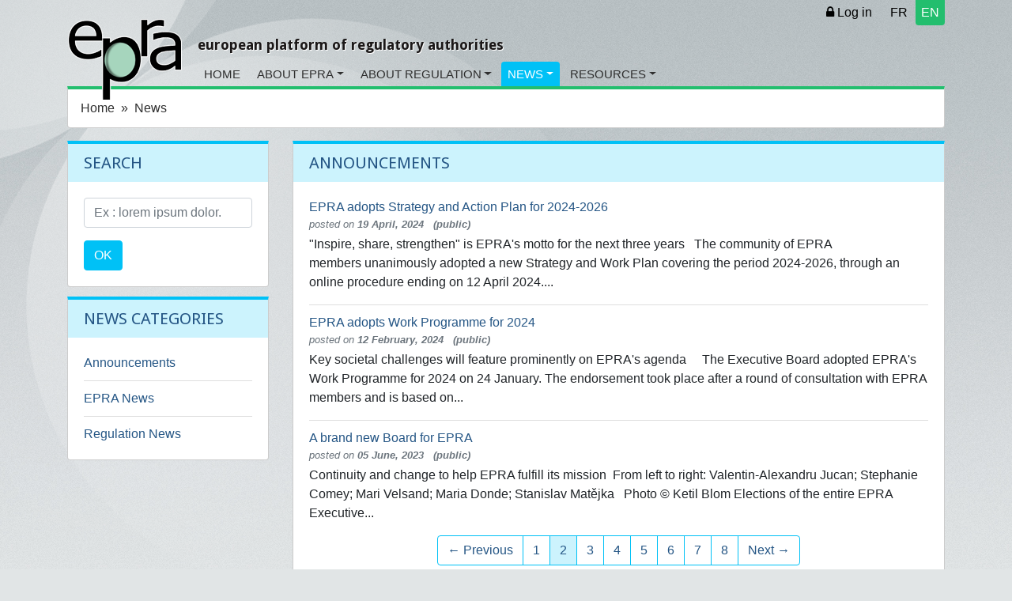

--- FILE ---
content_type: text/html; charset=utf-8
request_url: https://www.epra.org/news_items?announcements_page=2&epra-news_page=22&regulation-news_page=139
body_size: 4204
content:
<!DOCTYPE html>
<html lang='en'>
<head>
<meta charset='utf-8'>
<meta content='IE=edge' http-equiv='X-UA-Compatible'>
<meta content='width=device-width, initial-scale=1, shrink-to-fit=no' name='viewport'>
<title>News</title>
<meta content='text/html; charset=UTF-8' http-equiv='content-type'>
<meta content='yes' name='apple-mobile-web-app-capable'>
<meta content='default' name='apple-mobile-web-app-status-bar-style'>
<meta content='yes' name='apple-touch-fullscreen'>
<link rel="shortcut icon" type="image/x-icon" href="https://cdn.epra.org/assets/favicon-e0f29552cfb9bc1a9553822921ec073b405ebd5ee636655b56f65af129e4cc3d.ico" />
<link rel="stylesheet" media="screen" href="https://fonts.googleapis.com/css?family=Droid+Sans:400,700" />
<link rel="alternate" type="application/rss+xml" title="RSS" href="https://www.epra.org/news_items.rss" />
<link rel="stylesheet" media="screen" href="https://cdn.epra.org/assets/application-8ccdcaa041a39056c0c7b6164d8d9108744c7d3cacdca05665106ffe2ad2073c.css" />
<link rel="stylesheet" media="screen" href="https://vjs.zencdn.net/5.11.6/video-js.css" />
<link rel="stylesheet" media="print" href="https://cdn.epra.org/assets/print-b60a3ed86cc63f3314e203de903d669f0fdf86f3569bc33e76a5ca76946ef494.css" />
<meta name="csrf-param" content="authenticity_token" />
<meta name="csrf-token" content="yED4NTvZ87rO6bPlzFAPcKE1B/JOqtZ/y8r6gYOoTDrPizs+2Pf4WXepfp0kfsM7ndtUpHh1k7XXOKlcNNQx5A==" />
</head>
<body data-action='index' data-controller='news_items'>
<div class='container'>
<div class='row'>
<div class='col-sm-12'>
<div class='toolbar'>

<ul class='langselect section1 list-inline pull-right'>
<li class='list-inline-item'>
<a rel="nofollow" data-method="post" href="/set/language/fr">FR</a>
</li>
<li class='active list-inline-item'>
<a rel="nofollow" data-method="post" href="/set/language/en">EN</a>
</li>
</ul>

<ul class='usermenu list-inline pull-right'>
<li class='list-inline-item'>
<a class="signin" href="/users/sign_in"><i class="fa fa-lock"></i>
Log in
</a></li>
</ul>

</div>
</div>
</div>
</div>
<div class='container'>
<nav class='navbar navbar-expand-md'>
<div class='halo'></div>
<button aria-controls='navbar-header' class='navbar-toggler navbar-toggler-right' data-target='#navbar-header' data-toggle='collapse' type='button'>
☰
</button>
<a class="biglogo navbar-brand" href="/"><img src="https://cdn.epra.org/assets/epra/logo_big-6907aeaed5bf27d309b1c82d77b27bcaa938330820911436bcf87693ea4b7a0d.png" /></a>
<h3 class='baseline hidden-md-down'>european platform of regulatory authorities</h3>
<div class='collapse navbar-collapse' id='navbar-header'>
<ul class='navbar-nav'>
<li class='nav-item section1'>
<a class="nav-link" href="/">Home</a>
</li>
<li class='dropdown nav-item section1'>
<a class="nav-link dropdown-toggle" href="/articles/general-information-on-epra">About EPRA</a>
<!-- / Sub menu -->
<div class='dropdown-menu'>
<a class="dropdown-item" href="/articles/general-information-on-epra">General Information</a>
<a class="dropdown-item" href="/articles/executive-board">Board</a>
<a class="dropdown-item" href="/articles/epra-secretariat">Secretariat</a>
<a class="dropdown-item" href="/organisations">List of members</a>
<a class="dropdown-item" href="/articles/permanent-observers">Permanent Observers</a>
<a class="dropdown-item" href="/articles/statutes-of-the-european-platform-of-regulatory-authorities-epra">Statutes</a>
<a class="dropdown-item" href="/articles/epra-statement-of-strategy">EPRA Statement of Strategy</a>
<a class="dropdown-item" href="/articles/epra-annual-work-programme">Annual Work Programme</a>
</div>
</li>
<li class='dropdown nav-item section1'>
<a class="nav-link dropdown-toggle" href="/articles/about-regulatory-authorities">About Regulation</a>
<!-- / Sub menu -->
<div class='dropdown-menu'>
<a class="dropdown-item" href="/articles/about-regulatory-authorities">General information on regulation</a>
<a class="dropdown-item" href="/articles/regulation-worldwide">Regulation worldwide</a>
<a class="dropdown-item" href="/articles/other-platforms-and-networks-of-cooperation-between-regulatory-authorities">Other platforms</a>
<a class="dropdown-item" href="/articles/media-legislation">Media Legislation</a>
<a class="dropdown-item" href="/articles/useful-links">Useful Links</a>
</div>
</li>
<li class='active dropdown nav-item section3'>
<a class="nav-link dropdown-toggle" href="/news_items">News</a>
<!-- / Sub menu -->
<div class='dropdown-menu'>
<a class="dropdown-item" href="/news/announcements">Announcements</a>
<a class="dropdown-item" href="/news/epra-news">EPRA News</a>
<a class="dropdown-item" href="/news/regulation-news">Regulation News</a>
</div>
</li>
<li class='dropdown nav-item section2'>
<a class="nav-link dropdown-toggle" href="/attachments">Resources</a>
<!-- / Sub menu -->
<div class='dropdown-menu'>
<a class="dropdown-item" href="/attachments">Working papers</a>
<a class="dropdown-item" href="/meetings">Meetings</a>
</div>
</li>
</ul>
</div>
</nav>


<ol class='breadcrumb'>
<li class='breadcrumb-item'><a href="https://www.epra.org/">Home</a></li>
<li class='breadcrumb-item'><a href="/news_items">News</a></li>
</ol>


<div class='row'>
<div class='col-md-3'>
<div class='card section3'>
<div class='card-header'>
<h3>Search</h3>
</div>
<div class='card-body'>
<form action="/search" accept-charset="UTF-8" method="get"><input name="utf8" type="hidden" value="&#x2713;" />
<input type="hidden" name="model" id="model" value="NewsItem" />
<div class='form-group'>
<input type="text" name="search" id="search" class="form-control" placeholder="Ex : lorem ipsum dolor." />
</div>
<button name="button" type="submit" class="btn btn-primary">OK</button>
</form>

</div>
</div>
<div class='card section3'>
<div class='card-header'>
<h3>News categories</h3>
</div>
<div class='card-body'>
<ul class='itemslist list-unstyled'>
<div class='list-item'><a href="/news/announcements">Announcements</a></div>
<div class='list-item'><a href="/news/epra-news">EPRA News</a></div>
<div class='list-item'><a href="/news/regulation-news">Regulation News</a></div>
</ul>
</div>
</div>


</div>
<div class='col-md-9'>
<div class='card section3'>
<div class='card-header'>
<h1>Announcements</h1>
</div>
<div class='card-body'>
<div class='clearfix'></div>
<div class='itemslist'>
<div class='content clearfix'>
<a href="/news_items/epra-adopts-strategy-and-work-plan-for-2024-2026"><span class='title'>
EPRA adopts Strategy and Action Plan for 2024-2026 
</span>
</a><div class='who_and_when'>
posted on
<span class='date'>
19 April, 2024
</span>
<span class='date'>  (public)</span>
</div>

<span class='content'>
"Inspire, share, strengthen" is EPRA's motto for the next three years      The community of EPRA members unanimously adopted a new Strategy and Work Plan covering the period 2024-2026, through an online procedure ending on 12 April 2024....
</span>
<div class='clearfix'></div>
<ul class='list-inline text-sm-right actionslinks'>
</ul>
</div>

<div class='content clearfix'>
<a href="/news_items/epra-work-programme-2024-adopted"><span class='title'>
EPRA adopts Work Programme for 2024 
</span>
</a><div class='who_and_when'>
posted on
<span class='date'>
12 February, 2024
</span>
<span class='date'>  (public)</span>
</div>

<span class='content'>
Key societal challenges will feature prominently on EPRA's agenda     The Executive Board adopted EPRA's Work Programme for 2024 on 24 January. The endorsement took place after a round of consultation with EPRA members and is based on...
</span>
<div class='clearfix'></div>
<ul class='list-inline text-sm-right actionslinks'>
</ul>
</div>

<div class='content clearfix'>
<a href="/news_items/a-brand-new-board-for-epra"><span class='title'>
A brand new Board for EPRA
</span>
</a><div class='who_and_when'>
posted on
<span class='date'>
05 June, 2023
</span>
<span class='date'>  (public)</span>
</div>

<span class='content'>
Continuity and change to help EPRA fulfill its mission   From left to right: Valentin-Alexandru Jucan; Stephanie Comey; Mari Velsand; Maria Donde; Stanislav Matějka   Photo © Ketil Blom  Elections of the entire EPRA Executive...
</span>
<div class='clearfix'></div>
<ul class='list-inline text-sm-right actionslinks'>
</ul>
</div>

</div>
<nav><ul class="pagination justify-content-center"><li class="page-item "><a class="page-link" rel="prev" href="/news_items?announcements_page=1&amp;epra-news_page=22&amp;regulation-news_page=139">&#8592; Previous</a></li> <li class="page-item "><a class="page-link" rel="prev" href="/news_items?announcements_page=1&amp;epra-news_page=22&amp;regulation-news_page=139">1</a></li> <li class="page-item active"><span class="page-link">2<span class="sr-only">(current)</span></span></li> <li class="page-item "><a class="page-link" rel="next" href="/news_items?announcements_page=3&amp;epra-news_page=22&amp;regulation-news_page=139">3</a></li> <li class="page-item "><a class="page-link" href="/news_items?announcements_page=4&amp;epra-news_page=22&amp;regulation-news_page=139">4</a></li> <li class="page-item "><a class="page-link" href="/news_items?announcements_page=5&amp;epra-news_page=22&amp;regulation-news_page=139">5</a></li> <li class="page-item "><a class="page-link" href="/news_items?announcements_page=6&amp;epra-news_page=22&amp;regulation-news_page=139">6</a></li> <li class="page-item "><a class="page-link" href="/news_items?announcements_page=7&amp;epra-news_page=22&amp;regulation-news_page=139">7</a></li> <li class="page-item "><a class="page-link" href="/news_items?announcements_page=8&amp;epra-news_page=22&amp;regulation-news_page=139">8</a></li> <li class="page-item "><a class="page-link" rel="next" href="/news_items?announcements_page=3&amp;epra-news_page=22&amp;regulation-news_page=139">Next &#8594;</a></li></ul></nav>
</div>
<div class='card-footer'>
<ul class='list-inline text-sm-center'>
<li class='list-inline-item'><a class="btn btn-primary btn-sm" href="/users/request_invitation">Receive by email</a></li>
</ul>
</div>
</div>

<div class='card section3'>
<div class='card-header'>
<h1>EPRA News</h1>
</div>
<div class='card-body'>
<div class='clearfix'></div>
<div class='itemslist'>
</div>
<nav><ul class="pagination justify-content-center"><li class="page-item "><a class="page-link" rel="prev" href="/news_items?announcements_page=2&amp;epra-news_page=21&amp;regulation-news_page=139">&#8592; Previous</a></li> <li class="page-item "><a class="page-link" href="/news_items?announcements_page=2&amp;epra-news_page=1&amp;regulation-news_page=139">1</a></li> <li class="page-item "><a class="page-link" href="/news_items?announcements_page=2&amp;epra-news_page=2&amp;regulation-news_page=139">2</a></li> <li class="page-item disabled"><span class="page-link">&hellip;</span></li> <li class="page-item "><a class="page-link" href="/news_items?announcements_page=2&amp;epra-news_page=12&amp;regulation-news_page=139">12</a></li> <li class="page-item "><a class="page-link" href="/news_items?announcements_page=2&amp;epra-news_page=13&amp;regulation-news_page=139">13</a></li> <li class="page-item "><a class="page-link" href="/news_items?announcements_page=2&amp;epra-news_page=14&amp;regulation-news_page=139">14</a></li> <li class="page-item "><a class="page-link" href="/news_items?announcements_page=2&amp;epra-news_page=15&amp;regulation-news_page=139">15</a></li> <li class="page-item "><a class="page-link" href="/news_items?announcements_page=2&amp;epra-news_page=16&amp;regulation-news_page=139">16</a></li> <li class="page-item "><a class="page-link" href="/news_items?announcements_page=2&amp;epra-news_page=17&amp;regulation-news_page=139">17</a></li> <li class="page-item "><a class="page-link" href="/news_items?announcements_page=2&amp;epra-news_page=18&amp;regulation-news_page=139">18</a></li> <li class="page-item "><a class="page-link" href="/news_items?announcements_page=2&amp;epra-news_page=19&amp;regulation-news_page=139">19</a></li> <li class="page-item "><a class="page-link" href="/news_items?announcements_page=2&amp;epra-news_page=20&amp;regulation-news_page=139">20</a></li> <li class="page-item disabled"><span class="page-link">Next &#8594;</span></li></ul></nav>
</div>
<div class='card-footer'>
<ul class='list-inline text-sm-center'>
<li class='list-inline-item'><a class="btn btn-primary btn-sm" href="/users/request_invitation">Receive by email</a></li>
</ul>
</div>
</div>

<div class='card section3'>
<div class='card-header'>
<h1>Regulation News</h1>
</div>
<div class='card-body'>
<div class='clearfix'></div>
<div class='itemslist'>
</div>
<nav><ul class="pagination justify-content-center"><li class="page-item "><a class="page-link" rel="prev" href="/news_items?announcements_page=2&amp;epra-news_page=22&amp;regulation-news_page=138">&#8592; Previous</a></li> <li class="page-item "><a class="page-link" href="/news_items?announcements_page=2&amp;epra-news_page=22&amp;regulation-news_page=1">1</a></li> <li class="page-item "><a class="page-link" href="/news_items?announcements_page=2&amp;epra-news_page=22&amp;regulation-news_page=2">2</a></li> <li class="page-item disabled"><span class="page-link">&hellip;</span></li> <li class="page-item "><a class="page-link" href="/news_items?announcements_page=2&amp;epra-news_page=22&amp;regulation-news_page=122">122</a></li> <li class="page-item "><a class="page-link" href="/news_items?announcements_page=2&amp;epra-news_page=22&amp;regulation-news_page=123">123</a></li> <li class="page-item "><a class="page-link" href="/news_items?announcements_page=2&amp;epra-news_page=22&amp;regulation-news_page=124">124</a></li> <li class="page-item "><a class="page-link" href="/news_items?announcements_page=2&amp;epra-news_page=22&amp;regulation-news_page=125">125</a></li> <li class="page-item "><a class="page-link" href="/news_items?announcements_page=2&amp;epra-news_page=22&amp;regulation-news_page=126">126</a></li> <li class="page-item "><a class="page-link" href="/news_items?announcements_page=2&amp;epra-news_page=22&amp;regulation-news_page=127">127</a></li> <li class="page-item "><a class="page-link" href="/news_items?announcements_page=2&amp;epra-news_page=22&amp;regulation-news_page=128">128</a></li> <li class="page-item "><a class="page-link" href="/news_items?announcements_page=2&amp;epra-news_page=22&amp;regulation-news_page=129">129</a></li> <li class="page-item "><a class="page-link" href="/news_items?announcements_page=2&amp;epra-news_page=22&amp;regulation-news_page=130">130</a></li> <li class="page-item disabled"><span class="page-link">Next &#8594;</span></li></ul></nav>
</div>
<div class='card-footer'>
<ul class='list-inline text-sm-center'>
<li class='list-inline-item'><a class="btn btn-primary btn-sm" href="/users/request_invitation">Receive by email</a></li>
</ul>
</div>
</div>


</div>
</div>

</div>
<footer>
<div class='container'>
<div class='row'>
<div class='col-md-2 offset-md-2'>
<ul class='footerlinks'>
<li class='title'>Site Information</li>
<li><a href="/articles/statutes-of-the-european-platform-of-regulatory-authorities-epra">Legal mentions</a></li>
<li><a href="/sitemap">Sitemap</a></li>
<li><a href="/articles/epra-secretariat">Contact</a></li>
<li><a href="/faqs">FAQ</a></li>
</ul>
</div>
<div class='col-md-4'>
<ul class='list-unstyled footerlinks epralogo'>
<li class='list-item title'>
EPRA Secretariat
</li>
<li class='list-item'>
76 Allée de la Robertsau
<br>
F-67000 Strasbourg
<br>
France
<br>
Phone:
+33 (0) 3 88 41 39 63
</li>
</ul>
</div>
<div class='col-md-2'>
<ul class='list-unstyled footerlinks'>
<li class='list-item title'>Social links</li>
<li class='list-item'>
<a href="https://www.epra.org/news_items.rss"><i class="fa fa-rss fa-fw"></i>
Rss feed
</a></li>
<li class='list-item'>
<a href="https://twitter.com/epra_media"><i class="fa fa-twitter fa-fw"></i>
Twitter account
</a></li>
<li class='list-item'>
<a href="https://www.linkedin.com/company/568389"><i class="fa fa-linkedin fa-fw"></i>
LinkedIn page
</a></li>
</ul>
</div>
</div>
</div>
</footer>

<div class='hide'>

</div>
<script src="https://cdn.epra.org/assets/application-f90a4931dd05547df7a3be50fc10aa8905261444075bd5aa76f757bc2c4f5372.js"></script>
<script>
  var switchTo5x=true;
</script>
<script src='https://ws.sharethis.com/button/buttons.js' type='text/javascript'></script>
<script>
  stLight.options({publisher:'f77356fd-4c0b-49e9-8454-5bdf2a589bab'});
</script>
<script>
  var _gaq = _gaq || [];
  _gaq.push(['_setAccount', 'UA-9055734-1']);
  _gaq.push(['_trackPageview']);
  _gaq.push(['_trackPageLoadTime']);
  
  (function() {
    var ga = document.createElement('script'); ga.type = 'text/javascript'; ga.async = true;
    ga.src = ('https:' == document.location.protocol ? 'https://ssl' : 'http://www') + '.google-analytics.com/ga.js';
    var s = document.getElementsByTagName('script')[0]; s.parentNode.insertBefore(ga, s);
  })();
</script>
</body>
</html>

